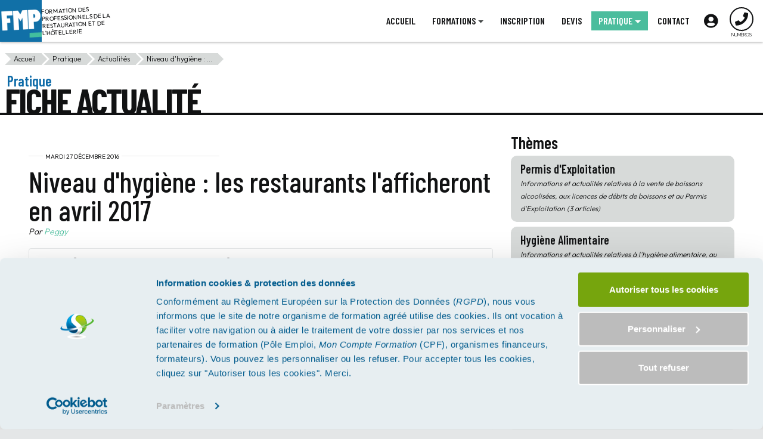

--- FILE ---
content_type: text/html; charset=UTF-8
request_url: https://www.formations-aux-meilleurs-prix.com/actualite/hygiene-en-restauration-decret
body_size: 6207
content:
<!doctype html>
<html lang="fr">
	<head>
		<!-- Google Tag Manager & Robots -->
									<meta name="robots" content="index, follow, noarchive">
						<link rel="canonical" href="https://www.formations-aux-meilleurs-prix.com/actualitehygiene-en-restauration-decret" />

			<script>(function(w,d,s,l,i){w[l]=w[l]||[];w[l].push({'gtm.start':
			new Date().getTime(),event:'gtm.js'});var f=d.getElementsByTagName(s)[0],
			j=d.createElement(s),dl=l!='dataLayer'?'&l='+l:'';j.async=true;j.src=
			'https://www.googletagmanager.com/gtm.js?id='+i+dl;f.parentNode.insertBefore(j,f);
			})(window,document,'script','dataLayer','GTM-MZQWHBD');</script>
		        <!-- Required meta tags -->
		<meta charset="utf-8">
		<meta http-equiv="X-UA-Compatible" content="IE=edge">
		<meta http-equiv="Content-Type" content="text/html; charset=utf-8">
		<meta name="viewport" content="width=device-width, initial-scale=1, shrink-to-fit=no">
		<title>Le décret relatif à l'hygiène en restauration entre vigueur</title>
		<meta name="description" content="Après une première phase d'expérimentation à Paris et à Lyon, le décret publié le 17 décembre 2016 relatif à la transparence des contrôles de l'Etat en matière de sécurité sanitaire en France généralise le dispositif. La publication des résultats des contrôles réalisés à partir du 1er mars 2017 sur Alim Confiance met l'accent sur la transparence en direction du consommateur.">
		<!-- Favicons -->
		<link rel="apple-touch-icon" sizes="180x180" href="/img/favicon/apple-touch-icon.png">
		<link rel="icon" type="image/png" sizes="32x32" href="/img/favicon/favicon-32x32.png">
		<link rel="icon" type="image/png" sizes="16x16" href="/img/favicon/favicon-16x16.png">
		<link rel="manifest" href="/img/favicon/site.webmanifest">
		<link rel="mask-icon" href="/img/favicon/safari-pinned-tab.svg" color="#0270a7">
		<link rel="shortcut icon" href="/img/favicon/favicon.ico">
		<meta name="msapplication-TileColor" content="#0270a7">
		<meta name="msapplication-config" content="/img/favicon/browserconfig.xml">
		<meta name="theme-color" content="#0270a7">
		<!-- Bootstrap CSS -->
		<link rel="stylesheet" href="https://maxcdn.bootstrapcdn.com/bootstrap/4.5.2/css/bootstrap.min.css">
		<link rel="stylesheet" href="https://unpkg.com/mono-icons@1.0.5/iconfont/icons.css">
		<link rel="stylesheet" href="https://cdnjs.cloudflare.com/ajax/libs/font-awesome/5.15.4/css/all.min.css" />
		<link rel="stylesheet" href="/css/fmp.min.css">
	</head>
	<body id="top" itemscope itemtype="http://schema.org/WebPage">
					<!-- Google Tag Manager (noscript) -->
			<noscript><iframe src="https://www.googletagmanager.com/ns.html?id=GTM-MZQWHBD" height="0" width="0" style="display:none;visibility:hidden"></iframe></noscript>
			<!-- End Google Tag Manager (noscript) -->
				
		



		
		<div class="wrapper">
			<header>
	<div class="myheader">
		<a class="logo"  href="https://www.formations-aux-meilleurs-prix.com/">
			<img src="/img/logo-fmp.png" alt="Logo" title="Page d'accueil de Vos Formations aux Meilleurs Prix" />
			<div class="motto">Formation des Professionnels de la Restauration et de l'Hôtellerie</div>
		</a>
		<nav class="navbar">
			<div id="sidebar-toggler">
				<i class="fas fa-phone"></i>
			</div>
			<div id="menu-toggler">
				<div class="bar"></div>
				<div class="bar"></div>
				<div class="bar"></div>
				<div class="bar"></div>
				<div class="caption"></div>
			</div>

			<ul id='menu'><li class='nav-item'><a class='nav-link' href='https://www.formations-aux-meilleurs-prix.com/' target='_self'><span class='nav-caption'>Accueil</span></a></li><li class='nav-item dropdown'><a class='nav-link dropdown-toggle' href='https://www.formations-aux-meilleurs-prix.com/catalogue' data-toggle='dropdown'><span class='nav-caption'>Formations</span></a><div class='dropdown-menu'><div class='nav-heading'>Les Catégories</div><a class='dropdown-item' href='https://www.formations-aux-meilleurs-prix.com/categorie/formations-presentielles'><span class='nav-caption'>Formations Présentielles</span></a><a class='dropdown-item' href='https://www.formations-aux-meilleurs-prix.com/categorie/formations-distancielles'><span class='nav-caption'>Formations Distancielles</span></a><a class='dropdown-item' href='https://www.formations-aux-meilleurs-prix.com/categorie/les-permis-dexploitation'><span class='nav-caption'>Les Permis d'Exploitation</span></a><a class='dropdown-item' href='https://www.formations-aux-meilleurs-prix.com/categorie/formations-hygiene'><span class='nav-caption'>Les Formations Hygiène</span></a><a class='dropdown-item' href='https://www.formations-aux-meilleurs-prix.com/categorie/offres-speciales'><span class='nav-caption'>Offres Spéciales</span></a><hr class='nav-separ'><a class='dropdown-item' href='https://www.formations-aux-meilleurs-prix.com/catalogue' target='_self'><span class='nav-caption'>Toutes les formations</span></a><a class='dropdown-item' href='https://www.formations-aux-meilleurs-prix.com/bilan-de-competences' target='_self'><span class='nav-caption'>Bilans de Compétences</span></a></div></li><li class='nav-item'><a class='nav-link' href='https://www.formations-aux-meilleurs-prix.com/inscription' target='_self'><span class='nav-caption'>Inscription</span></a></li><li class='nav-item'><a class='nav-link' href='https://www.formations-aux-meilleurs-prix.com/devis' target='_self'><span class='nav-caption'>Devis</span></a></li><li class='nav-item dropdown active'><a class='nav-link dropdown-toggle' href='https://www.formations-aux-meilleurs-prix.com/pratique' data-toggle='dropdown'><span class='nav-caption'>Pratique</span></a><div class='dropdown-menu'><a class='dropdown-item' href='https://www.formations-aux-meilleurs-prix.com/qui-sommes-nous' target='_self'><span class='nav-caption'>Qui Sommes-nous ?</span></a><a class='dropdown-item' href='https://www.formations-aux-meilleurs-prix.com/prise-en-charge' target='_self'><span class='nav-caption'>Etre Pris en Charge</span></a><a class='dropdown-item' href='https://www.formations-aux-meilleurs-prix.com/paiement-en-ligne-et-en-4-fois-avec-cofidis' target='_self'><span class='nav-caption'>Paiement en 4 Fois avec Cofidis</span></a><a class='dropdown-item' href='https://www.formations-aux-meilleurs-prix.com/mentions-legales' target='_self'><span class='nav-caption'>Mentions Légales</span></a><a class='dropdown-item' href='https://www.formations-aux-meilleurs-prix.com/conditions-generales-de-vente' target='_self'><span class='nav-caption'>Conditions Générales de Vente</span></a><hr class='nav-separ'><a class='dropdown-item' href='https://www.formations-aux-meilleurs-prix.com/actualites' target='_self'><span class='nav-caption'>Actualités</span></a></div></li><li class='nav-item'><a class='nav-link' href='https://www.formations-aux-meilleurs-prix.com/contact' target='_self'><span class='nav-caption'>Contact</span></a></li><li class='nav-item espacestagiaire'><a class='nav-link' href='https://www.formations-aux-meilleurs-prix.com/espace-stagiaire' target='_self' title='Espace Stagiaire'><i class='fas fa-user-circle'></i> <span class='nav-caption'>Espace Stagiaire</span></a></li></ul>		</nav>
	</div>
</header>			<div class="content">
				<div class="main actus">
	<ol class="breadcrumbs" itemscope itemtype="https://schema.org/BreadcrumbList"><li style='z-index: 4' itemprop='itemListElement' itemscope itemtype='https://schema.org/ListItem'><a class='item' href='https://www.formations-aux-meilleurs-prix.com/' target='_self' title='Accueil' itemprop='item'><span itemprop='name'>Accueil</span></a><meta itemprop="position" content=0 /></li>&nbsp;<li style='z-index: 3' itemprop='itemListElement' itemscope itemtype='https://schema.org/ListItem'><a class='item' href='https://www.formations-aux-meilleurs-prix.com/pratique' target='_self' title='Pratique' itemprop='item'><span itemprop='name'>Pratique</span></a><meta itemprop="position" content=1 /></li>&nbsp;<li style='z-index: 2' itemprop='itemListElement' itemscope itemtype='https://schema.org/ListItem'><a class='item' href='https://www.formations-aux-meilleurs-prix.com/actualites' target='_self' title='Actualités' itemprop='item'><span itemprop='name'>Actualités</span></a><meta itemprop="position" content=2 /></li>&nbsp;<li style='z-index: 1' itemprop='itemListElement' itemscope itemtype='https://schema.org/ListItem'><a class='item' href='https://www.formations-aux-meilleurs-prix.com/actualite/hygiene-en-restauration-decret' target='_self' title="Niveau d'hygiène : les restaurants l'afficheront en avril 2017" itemprop='item'><span itemprop='name'>Niveau d'hygiène : ...</span></a><meta itemprop="position" content=3 /></li></ol>
		<div class="byline">Pratique</div>
		<div class="headline">Fiche Actualité</div>

	<div class="outer">
		<div class="inner">
			<div class="component">
				<div class="container-fluid">
					<div class="row">
						<div class="col-md-8 fiche-actu" itemscope itemtype="http://schema.org/Article">
							<p class="date" itemprop="datePublished"><span class="date-caption">mardi 27 décembre 2016</span></p>

							<h1 class="title">Niveau d'hygiène : les restaurants l'afficheront en avril 2017</h1>

							<p class="author" itemprop="author">
								Par <span class="emeraldgreen">Peggy</span>
							</p>

															<div class="html_news" itemprop="text"><h2>Hygi&egrave;ne en restauration : cap sur la transparence</h2>
<p>Niveau d'hygi&egrave;ne de "<em>tr&egrave;s satisfaisant"</em> &agrave; " <em>&agrave; corriger de mani&egrave;re urgente</em>". Entre juillet et d&eacute;cembre 2015, Paris et Avignon ont d&eacute;j&agrave; exp&eacute;riment&eacute; la publication des contr&ocirc;les sanitaires dans le secteur alimentaire. Restaurants, cantines, abattoirs ont &eacute;t&eacute; dans la ligne de mire de la disposition de la loi d'Avenir (du 13 octobre 2014) pour l'agriculture, l'alimentation et la for&ecirc;t qui entend agir en mati&egrave;re d'am&eacute;lioration de la confiance des consommateurs. Une volont&eacute; de transparence qui va &ecirc;tre &eacute;tendue sur l'ensemble du territoire d&egrave;s le mois d'avril 2017.</p>
<p><img style="display: block; margin-left: auto; margin-right: auto;" src="https://extranet.izipilot.com/storage/fmp/media/images/niveau-hygiene-restaurant.jpg" alt="niveau d'hygiene dans les restaurants" style="width: 100%; max-width:848px;" /></p>
<h2>Impact positif sur le niveau sanitaire</h2>
<p>D&eacute;cri&eacute; par certains, ce dispositif existe d&eacute;j&agrave; dans 8 pays europ&eacute;ens (Royaume-Uni, Pays-Bas, Belgique, Irlande, Danemark, Finlande, Lituanie, Norv&egrave;ge) et 2 autres comme l'Allemagne et la Su&egrave;de envisagent de l'adopter. L'impact est positif pour les consommateurs puisque dans l'ensemble des pays qui l'ont adopt&eacute;, la mesure a conduit &agrave; une am&eacute;lioration du niveau sanitaire des &eacute;tablissements.</p>
<h2><em>Alim Confiance</em>, une carte interactive</h2>
<p>C&ocirc;t&eacute; pratique, le minist&egrave;re de l'Agriculture met &agrave; disposition des consommateurs une application mobile "<em>Alim'confiance</em>" pour smartphones (sous iOS, Andro&iuml;d ou Windows phone) et un site internet sur lesquels toutes les donn&eacute;es seront pr&eacute;sent&eacute;es sous forme&nbsp; de carte interactive de la France. La recherche peut se faire par nom d'&eacute;tablissement, par adresse ou en parcourant la carte. &nbsp;<br />Ce que l'on trouve ? Sont mentionn&eacute;s le nom de l'&eacute;tablissement, la date de la derni&egrave;re inspection et le niveau d'hygi&egrave;ne. Pour les abattoirs, il s'agira d'un niveau de ma&icirc;trise sanitaire de l'&eacute;tablissement puisque le r&eacute;sultat du contr&ocirc;le concerne &eacute;galement le respect des normes en mati&egrave;re de protection des animaux. Les r&eacute;sultats des contr&ocirc;les seront disponibles pendant une p&eacute;riode d'un an apr&egrave;s la date de r&eacute;alisation du contr&ocirc;le.</p>
<h2>Affichage sur les &eacute;tablissements</h2>
<p>Outre la publicit&eacute; des contr&ocirc;les via la toile (web et applications), les restaurants, m&eacute;tiers de bouche ou distributeurs auront la possibilit&eacute; d'afficher en devanture le niveau d'hygi&egrave;ne sur une affichette transmise par les services sanitaires ou t&eacute;l&eacute;chargeable sur le site internet d&eacute;di&eacute;.</p>
<h2>L'hygi&egrave;ne avant tout</h2>
<p>Il faut pr&eacute;ciser que depuis le 1er octobre 2012, tout &eacute;tablissement de restauration commerciale (restauration traditionnelle, caf&eacute;t&eacute;rias, libres-services, restauration de type rapide) doit avoir au sein de son &eacute;tablissement une personne form&eacute;e &agrave; l'<a href="https://www.formations-aux-meilleurs-prix.com/hygiene-alimentaire-haccp-13i3.fr.html">hygi&egrave;ne alimentaire</a>. Comme le pr&eacute;cise l'arr&ecirc;t&eacute; du 5 octobre 2011, la dur&eacute;e de la formation adapt&eacute;e &agrave; la restauration commerciale est de 14 heures.</p></div>
							
							<div class="buttons">
								<a href="https://www.formations-aux-meilleurs-prix.com/actualites" class="btn btn-tertiary">Retour</a>
																	<a href="https://www.formations-aux-meilleurs-prix.com/actualite/licenciement-economique-loi-travail" class="btn btn-tertiary">Actualité suivante</a>
															</div>
						</div>
						<div class="col-md-4 archives">
															<h3 class="title">Thèmes</h3>

																	<a class="category" href="https://www.formations-aux-meilleurs-prix.com/actualites/categories/permis-dexploitation">
										<h4 class="caption">Permis d'Exploitation</h4>
																					<p class="summary">Informations et actualités relatives à la vente de boissons alcoolisées, aux licences de débits de boissons et au Permis d'Exploitation (3 articles)</p>
																			</a>
																	<a class="category" href="https://www.formations-aux-meilleurs-prix.com/actualites/categories/hygiene-alimentaire">
										<h4 class="caption">Hygiène Alimentaire</h4>
																					<p class="summary">Informations et actualités relatives à l'hygiène alimentaire, au respect des normes sanitaires et à la formation hygiène alimentaire HACCP (9 articles)</p>
																			</a>
																	<a class="category" href="https://www.formations-aux-meilleurs-prix.com/actualites/categories/legislation-du-secteur-des-chr">
										<h4 class="caption">Législation du secteur des CHR</h4>
																					<p class="summary">Normes, décrets, arrêtés et lois promulgués récemment et encadrant l'activité des professionnels du secteur des Cafés-Hôtels-Restaurants (18 articles)</p>
																			</a>
																	<a class="category" href="https://www.formations-aux-meilleurs-prix.com/actualites/categories/insolite">
										<h4 class="caption">Insolite</h4>
																					<p class="summary">Informations, actus ou faits insolites concernant l'activité des CHR (11 articles)</p>
																			</a>
																	<a class="category" href="https://www.formations-aux-meilleurs-prix.com/actualites/categories/dans-les-medias">
										<h4 class="caption">Dans les médias</h4>
																					<p class="summary">Le secteur de la restauration dans les médias (10 articles)</p>
																			</a>
																	<a class="category" href="https://www.formations-aux-meilleurs-prix.com/actualites/categories/economie-du-secteur-des-chr">
										<h4 class="caption">Economie du secteur des CHR</h4>
																					<p class="summary">Chiffres, bilans, études et données relatives au secteur de la restauration (12 articles)</p>
																			</a>
															
							<hr class="separ" />
															<h3 class="title">Les Archives</h3>
								<p class="intro">Retrouvez ici les actualités plus anciennes classées par année.</p>

								<div class="years">
																	<a class="year" href="https://www.formations-aux-meilleurs-prix.com/actualites/archives/2025">
										2025										<p class="legend">2 articles publiés</p>
									</a>
																	<a class="year" href="https://www.formations-aux-meilleurs-prix.com/actualites/archives/2024">
										2024										<p class="legend">6 articles publiés</p>
									</a>
																	<a class="year" href="https://www.formations-aux-meilleurs-prix.com/actualites/archives/2023">
										2023										<p class="legend">2 articles publiés</p>
									</a>
																	<a class="year" href="https://www.formations-aux-meilleurs-prix.com/actualites/archives/2022">
										2022										<p class="legend">5 articles publiés</p>
									</a>
																	<a class="year" href="https://www.formations-aux-meilleurs-prix.com/actualites/archives/2021">
										2021										<p class="legend">3 articles publiés</p>
									</a>
																	<a class="year" href="https://www.formations-aux-meilleurs-prix.com/actualites/archives/2020">
										2020										<p class="legend">3 articles publiés</p>
									</a>
																	<a class="year" href="https://www.formations-aux-meilleurs-prix.com/actualites/archives/2019">
										2019										<p class="legend">3 articles publiés</p>
									</a>
																	<a class="year" href="https://www.formations-aux-meilleurs-prix.com/actualites/archives/2018">
										2018										<p class="legend">3 articles publiés</p>
									</a>
																	<a class="year" href="https://www.formations-aux-meilleurs-prix.com/actualites/archives/2017">
										2017										<p class="legend">7 articles publiés</p>
									</a>
																	<a class="year" href="https://www.formations-aux-meilleurs-prix.com/actualites/archives/2016">
										2016										<p class="legend">12 articles publiés</p>
									</a>
																	<a class="year" href="https://www.formations-aux-meilleurs-prix.com/actualites/archives/2015">
										2015										<p class="legend">3 articles publiés</p>
									</a>
																</div>
													</div>
					</div>
				</div>
				
			</div>
		</div>
	</div>
</div>
<div class="sidebar" id="sidebar">
	<div class="insidebar">
	<div id="sidebar-closer">&times;</div>

	<h4 class="title">Nous appeler</h4>
	<p class="info">
	Nos conseillers sont à votre service du lundi au vendredi de 8h à 18h. Si vous êtes sur un appareil mobile, cliquez sur le numéro qui correspond à votre région pour nous appeler.	</p>
	<div class="map">
					<a href="tel:0185350287" class="tel tel01">
				<div class="region">Ile-de-France</div>
				<div class="numero">01 85 35 02 87</div>
			</a>
					<a href="tel:0242070281" class="tel tel02">
				<div class="region">Nord-Ouest</div>
				<div class="numero">02 42 07 02 81</div>
			</a>
					<a href="tel:0367610169" class="tel tel03">
				<div class="region">Nord-Est</div>
				<div class="numero">03 67 61 01 69</div>
			</a>
					<a href="tel:0422590230" class="tel tel04">
				<div class="region">Sud-Est</div>
				<div class="numero">04 22 59 02 30</div>
			</a>
					<a href="tel:0564311122" class="tel tel05">
				<div class="region">Sud-Ouest</div>
				<div class="numero">05 64 31 11 22</div>
			</a>
			</div>

	<div class="buttons">
		<a href="https://www.formations-aux-meilleurs-prix.com/demande-de-rappel" class="btn">Faites-vous rappeler</a>
	</div>
	<p class="info">
	Laissez votre nom et votre numéro de téléphone. Nous vous contacterons quand ça vous arrange.	</p>
</div></div>			</div>
			<footer>
	<div class="footer">
		<div class="corporate">
			<img src="/img/badge.png" alt="A votre service depuis 2015" style="max-height: 80px;" />

			<div class="company">
				<h5 class="name">Vos Formations aux Meilleurs Prix</h5>
				<p class="address">Espace Coralia, 424 Rue de Lisbonne, Bâtiment A</p>
								<p class="address">83500 La Seyne-sur-Mer</p>
				<a class="link" href="mailto:contact@formations-aux-meilleurs-prix.com">contact@formations-aux-meilleurs-prix.com</a>
				<a class="link" href="tel:0422590230"><i class="fas fa-phone-square-alt"></i>&nbsp;04 22 59 02 30</a>
			</div>
		</div>

		<div class="utile">
			<h5 class="name">Liens utiles</h5>
			<ul id='menu2'><li class='nav-item'><a class='nav-link' href='https://www.formations-aux-meilleurs-prix.com/inscription' target='_self'><span class='nav-caption'>Inscription</span></a></li><li class='nav-item'><a class='nav-link' href='https://www.formations-aux-meilleurs-prix.com/mentions-legales' target='_self'><span class='nav-caption'>Mentions Légales</span></a></li><li class='nav-item'><a class='nav-link' href='https://www.formations-aux-meilleurs-prix.com/conditions-generales-de-vente' target='_self'><span class='nav-caption'>CGV</span></a></li><li class='nav-item'><a class='nav-link' href='https://www.formations-aux-meilleurs-prix.com/qui-sommes-nous' target='_self'><span class='nav-caption'>Qui Sommes-nous ?</span></a></li><li class='nav-item'><a class='nav-link' href='https://www.formations-aux-meilleurs-prix.com/prise-en-charge' target='_self'><span class='nav-caption'>Prise en charge</span></a></li><li class='nav-item'><a class='nav-link' href='https://www.formations-aux-meilleurs-prix.com/actualites' target='_self'><span class='nav-caption'>Actualités</span></a></li></ul>
			<div class="qualiopi2025">
			<img class="logo" src="/img/qualiopi.png" alt="Certification Qualiopi" />
				<p class="intro">La certification qualité a été délivrée au titre de la catégorie d'actions suivantes :</p>
				<p class="actions">
					<span class="action">Actions de formation</span>
					<span class="action">Bilans de compétences</span>
				</p>
			</div>
		</div>

		<div class="phones">
			<h5 class="name">Contactez-nous</h5>
							<a href="tel:0185350287" class="link"><i class="fas fa-phone-square-alt"></i>&nbsp;01 85 35 02 87</a>
							<a href="tel:0242070281" class="link"><i class="fas fa-phone-square-alt"></i>&nbsp;02 42 07 02 81</a>
							<a href="tel:0367610169" class="link"><i class="fas fa-phone-square-alt"></i>&nbsp;03 67 61 01 69</a>
							<a href="tel:0422590230" class="link"><i class="fas fa-phone-square-alt"></i>&nbsp;04 22 59 02 30</a>
							<a href="tel:0564311122" class="link"><i class="fas fa-phone-square-alt"></i>&nbsp;05 64 31 11 22</a>
					</div>

		<div class="pdts">
			<h5 class="name">Vos formations préférées</h5>
			<ul class="ulpdts">
																					<li class="pdt-item">
							<a href="/formation/permis-exploitation" class="pdt-link" style="background-image: url('/resources/uploads/source/photoreal/pe25.jpg');">
								<div class="accent" style="background-color: #B4318C"></div>
								<span class="caption">Permis d'Exploitation</span>
							</a>
						</li>
																										<li class="pdt-item">
							<a href="/formation/permis-exploitation-en-ligne" class="pdt-link" style="background-image: url('/resources/uploads/source/photoreal/pev.jpg');">
								<div class="accent" style="background-color: #B4318C"></div>
								<span class="caption">Permis d'Exploitation en Visio</span>
							</a>
						</li>
																										<li class="pdt-item">
							<a href="/formation/hygiene-alimentaire-haccp" class="pdt-link" style="background-image: url('/resources/uploads/source/photoreal/hyga.jpg');">
								<div class="accent" style="background-color: #00A86B"></div>
								<span class="caption">Hygiène Alimentaire Restauration Commerciale</span>
							</a>
						</li>
																																			<li class="pdt-item">
							<a href="/offre-speciale/permis-exploitation-hygiene-alimentaire" class="pdt-link" style="background-image: url('/resources/uploads/source/photoreal/duo.jpg');">
								<div class="accent" style="background-color: #F3396C"></div>
								<span class="caption">Offre DUO</span>
							</a>
						</li>
																																																</ul>
		</div>

		<!-- <div class="payments">
			<img src="/img/logo-cic-cb.jpg" alt= "" />
			<img src="/img/logo-cofidis-4cb.jpg" alt= "" />
		</div> -->
	</div>
	<div class="copyright">&copy;2015-2026 Vos Formations aux Meilleurs Prix - Tous droits réservés <a href="https://www.formations-aux-meilleurs-prix.com/dlxmanager/" class="link" target="_blank"><i class="fas fa-unlock"></i></a></div>
</footer>		</div>

		<!-- Optional JavaScript -->
		<script type="text/javascript" src="https://cdnjs.cloudflare.com/ajax/libs/jquery/3.5.1/jquery.min.js"></script>
		<script type="text/javascript" src="https://cdnjs.cloudflare.com/ajax/libs/popper.js/2.6.0/umd/popper.min.js"></script>
		<script type="text/javascript" src="https://stackpath.bootstrapcdn.com/bootstrap/4.5.2/js/bootstrap.min.js"></script>
		<script type="text/javascript" src="/js/main.js"></script>
		
				<script defer charset="utf-8" src="https://widgets.rr.skeepers.io/generated/ab723335-a197-e2b4-19c5-aeec18dc7d0c/3ebd3e75-2759-4872-9090-f6ea66b86a1f.js"></script>
		    </body>
</html>